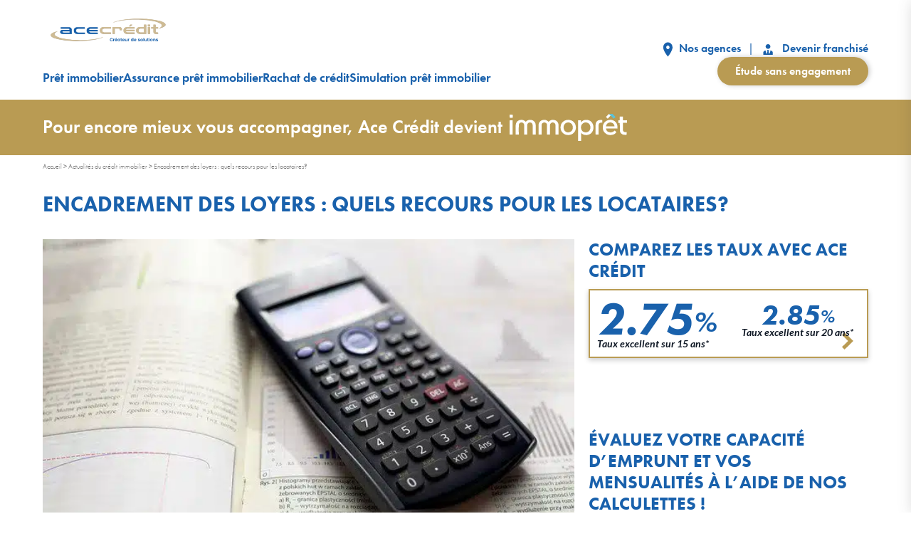

--- FILE ---
content_type: text/html; charset=UTF-8
request_url: https://www.acecredit.fr/fr/actualites/encadrement-des-loyers-quels-recours-pour-les-locataires_-n.html
body_size: 16314
content:
<!DOCTYPE html>

<html lang="fr-FR" class="no-js">

<head>
	<meta charset="UTF-8">
	<title>Encadrement des loyers : quels recours pour les locataires?</title>
<link data-rocket-prefetch href="https://fonts.googleapis.com" rel="dns-prefetch">
<link data-rocket-prefetch href="https://www.googletagmanager.com" rel="dns-prefetch">
<link data-rocket-prefetch href="https://challenges.cloudflare.com" rel="dns-prefetch">
<link data-rocket-prefetch href="https://maps.googleapis.com" rel="dns-prefetch">
<link data-rocket-preload as="style" href="https://fonts.googleapis.com/css2?family=Lato%3Aital%2Cwght%400%2C400%3B0%2C500%3B0%2C700%3B0%2C900%3B1%2C400%3B1%2C700%3B1%2C900&#038;ver=1592495082&#038;display=swap" rel="preload">
<link href="https://fonts.googleapis.com/css2?family=Lato%3Aital%2Cwght%400%2C400%3B0%2C500%3B0%2C700%3B0%2C900%3B1%2C400%3B1%2C700%3B1%2C900&#038;ver=1592495082&#038;display=swap" media="print" onload="this.media=&#039;all&#039;" rel="stylesheet">
<noscript data-wpr-hosted-gf-parameters=""><link rel="stylesheet" href="https://fonts.googleapis.com/css2?family=Lato%3Aital%2Cwght%400%2C400%3B0%2C500%3B0%2C700%3B0%2C900%3B1%2C400%3B1%2C700%3B1%2C900&#038;ver=1592495082&#038;display=swap"></noscript><link rel="preload" data-rocket-preload as="image" imagesrcset="https://www.acecredit.fr/wp-content/uploads/calculator-983900-6401.jpg.webp 640w, https://www.acecredit.fr/wp-content/uploads/calculator-983900-6401-500x333.jpg.webp 500w" imagesizes="(max-width: 640px) 100vw, 640px" fetchpriority="high">
	<meta name="viewport" content="width=device-width, initial-scale=1, user-scalable=1">
	<meta name='robots' content='index, follow, max-image-preview:large, max-snippet:-1, max-video-preview:-1' />

	<!-- This site is optimized with the Yoast SEO plugin v26.8 - https://yoast.com/product/yoast-seo-wordpress/ -->
	<meta name="description" content="Que faire si votre propriétaire ne respecte pas l&#039;encadrement des loyers? Explications." />
	<link rel="canonical" href="https://www.acecredit.fr/fr/actualites/encadrement-des-loyers-quels-recours-pour-les-locataires_-n.html" />
	<meta property="og:locale" content="fr_FR" />
	<meta property="og:type" content="article" />
	<meta property="og:title" content="Encadrement des loyers : quels recours pour les locataires?" />
	<meta property="og:description" content="Que faire si votre propriétaire ne respecte pas l&#039;encadrement des loyers? Explications." />
	<meta property="og:url" content="https://www.acecredit.fr/fr/actualites/encadrement-des-loyers-quels-recours-pour-les-locataires_-n.html" />
	<meta property="og:site_name" content="Ace Crédit" />
	<meta property="article:published_time" content="2016-09-13T13:23:34+00:00" />
	<meta property="article:modified_time" content="2020-07-28T13:31:34+00:00" />
	<meta property="og:image" content="https://www.acecredit.fr/wp-content/uploads/calculator-983900-6401.jpg" />
	<meta property="og:image:width" content="640" />
	<meta property="og:image:height" content="426" />
	<meta property="og:image:type" content="image/jpeg" />
	<meta name="author" content="Emma Martin" />
	<meta name="twitter:card" content="summary_large_image" />
	<meta name="twitter:label1" content="Écrit par" />
	<meta name="twitter:data1" content="Emma Martin" />
	<meta name="twitter:label2" content="Durée de lecture estimée" />
	<meta name="twitter:data2" content="2 minutes" />
	<script type="application/ld+json" class="yoast-schema-graph">{"@context":"https://schema.org","@graph":[{"@type":"NewsArticle","@id":"https://www.acecredit.fr/fr/actualites/encadrement-des-loyers-quels-recours-pour-les-locataires_-n.html#article","isPartOf":{"@id":"https://www.acecredit.fr/fr/actualites/encadrement-des-loyers-quels-recours-pour-les-locataires_-n.html"},"author":{"name":"Emma Martin","@id":"https://www.acecredit.fr/#/schema/person/b6b4a22057810ab8a95b053aca9ae632"},"headline":"Encadrement des loyers : quels recours pour les locataires?","datePublished":"2016-09-13T13:23:34+00:00","dateModified":"2020-07-28T13:31:34+00:00","mainEntityOfPage":{"@id":"https://www.acecredit.fr/fr/actualites/encadrement-des-loyers-quels-recours-pour-les-locataires_-n.html"},"wordCount":366,"publisher":{"@id":"https://www.acecredit.fr/#organization"},"image":{"@id":"https://www.acecredit.fr/fr/actualites/encadrement-des-loyers-quels-recours-pour-les-locataires_-n.html#primaryimage"},"thumbnailUrl":"https://www.acecredit.fr/wp-content/uploads/calculator-983900-6401.jpg","articleSection":["Actualités"],"inLanguage":"fr-FR"},{"@type":"ImageObject","inLanguage":"fr-FR","@id":"https://www.acecredit.fr/fr/actualites/encadrement-des-loyers-quels-recours-pour-les-locataires_-n.html#primaryimage","url":"https://www.acecredit.fr/wp-content/uploads/calculator-983900-6401.jpg","contentUrl":"https://www.acecredit.fr/wp-content/uploads/calculator-983900-6401.jpg","width":640,"height":426},{"@type":"BreadcrumbList","@id":"https://www.acecredit.fr/fr/actualites/encadrement-des-loyers-quels-recours-pour-les-locataires_-n.html#breadcrumb","itemListElement":[{"@type":"ListItem","position":1,"name":"Accueil","item":"https://www.acecredit.fr/"},{"@type":"ListItem","position":2,"name":"Actualités du crédit immobilier","item":"https://www.acecredit.fr/fr/actualites.html"},{"@type":"ListItem","position":3,"name":"Encadrement des loyers : quels recours pour les locataires?"}]},{"@type":"WebSite","@id":"https://www.acecredit.fr/#website","url":"https://www.acecredit.fr/","name":"Ace Crédit","description":"Prêts immobilier","publisher":{"@id":"https://www.acecredit.fr/#organization"},"potentialAction":[{"@type":"SearchAction","target":{"@type":"EntryPoint","urlTemplate":"https://www.acecredit.fr/?s={search_term_string}"},"query-input":{"@type":"PropertyValueSpecification","valueRequired":true,"valueName":"search_term_string"}}],"inLanguage":"fr-FR"},{"@type":"Organization","@id":"https://www.acecredit.fr/#organization","name":"Ace Crédit","url":"https://www.acecredit.fr/","logo":{"@type":"ImageObject","inLanguage":"fr-FR","@id":"https://www.acecredit.fr/#/schema/logo/image/","url":"https://www.acecredit.fr/wp-content/uploads/logo-acecredit.svg","contentUrl":"https://www.acecredit.fr/wp-content/uploads/logo-acecredit.svg","caption":"Ace Crédit"},"image":{"@id":"https://www.acecredit.fr/#/schema/logo/image/"}},{"@type":"Person","@id":"https://www.acecredit.fr/#/schema/person/b6b4a22057810ab8a95b053aca9ae632","name":"Emma Martin","image":{"@type":"ImageObject","inLanguage":"fr-FR","@id":"https://www.acecredit.fr/#/schema/person/image/","url":"https://secure.gravatar.com/avatar/6cecc8ac7c988772ed521a1e263762dc525e822667da916b0134415dd2662eb9?s=96&d=mm&r=g","contentUrl":"https://secure.gravatar.com/avatar/6cecc8ac7c988772ed521a1e263762dc525e822667da916b0134415dd2662eb9?s=96&d=mm&r=g","caption":"Emma Martin"},"description":"Rédactrice Web depuis plus de 15 ans, Emma a rejoint Ace Crédit en 2011. Elle s'est spécialisée en immobilier, prêt immobilier, assurance emprunteur et rachat de crédits.","sameAs":["https://www.acecredit.fr/","Rédactrice Ace Crédit"],"url":"https://www.acecredit.fr/author/emma"}]}</script>
	<!-- / Yoast SEO plugin. -->


<link rel='dns-prefetch' href='//use.typekit.net' />
<link rel='dns-prefetch' href='//fonts.googleapis.com' />
<link href='https://fonts.gstatic.com' crossorigin rel='preconnect' />
<style id='wp-img-auto-sizes-contain-inline-css'>
img:is([sizes=auto i],[sizes^="auto," i]){contain-intrinsic-size:3000px 1500px}
/*# sourceURL=wp-img-auto-sizes-contain-inline-css */
</style>
<style id='wp-emoji-styles-inline-css'>

	img.wp-smiley, img.emoji {
		display: inline !important;
		border: none !important;
		box-shadow: none !important;
		height: 1em !important;
		width: 1em !important;
		margin: 0 0.07em !important;
		vertical-align: -0.1em !important;
		background: none !important;
		padding: 0 !important;
	}
/*# sourceURL=wp-emoji-styles-inline-css */
</style>
<style id='wp-block-library-inline-css'>
:root{--wp-block-synced-color:#7a00df;--wp-block-synced-color--rgb:122,0,223;--wp-bound-block-color:var(--wp-block-synced-color);--wp-editor-canvas-background:#ddd;--wp-admin-theme-color:#007cba;--wp-admin-theme-color--rgb:0,124,186;--wp-admin-theme-color-darker-10:#006ba1;--wp-admin-theme-color-darker-10--rgb:0,107,160.5;--wp-admin-theme-color-darker-20:#005a87;--wp-admin-theme-color-darker-20--rgb:0,90,135;--wp-admin-border-width-focus:2px}@media (min-resolution:192dpi){:root{--wp-admin-border-width-focus:1.5px}}.wp-element-button{cursor:pointer}:root .has-very-light-gray-background-color{background-color:#eee}:root .has-very-dark-gray-background-color{background-color:#313131}:root .has-very-light-gray-color{color:#eee}:root .has-very-dark-gray-color{color:#313131}:root .has-vivid-green-cyan-to-vivid-cyan-blue-gradient-background{background:linear-gradient(135deg,#00d084,#0693e3)}:root .has-purple-crush-gradient-background{background:linear-gradient(135deg,#34e2e4,#4721fb 50%,#ab1dfe)}:root .has-hazy-dawn-gradient-background{background:linear-gradient(135deg,#faaca8,#dad0ec)}:root .has-subdued-olive-gradient-background{background:linear-gradient(135deg,#fafae1,#67a671)}:root .has-atomic-cream-gradient-background{background:linear-gradient(135deg,#fdd79a,#004a59)}:root .has-nightshade-gradient-background{background:linear-gradient(135deg,#330968,#31cdcf)}:root .has-midnight-gradient-background{background:linear-gradient(135deg,#020381,#2874fc)}:root{--wp--preset--font-size--normal:16px;--wp--preset--font-size--huge:42px}.has-regular-font-size{font-size:1em}.has-larger-font-size{font-size:2.625em}.has-normal-font-size{font-size:var(--wp--preset--font-size--normal)}.has-huge-font-size{font-size:var(--wp--preset--font-size--huge)}.has-text-align-center{text-align:center}.has-text-align-left{text-align:left}.has-text-align-right{text-align:right}.has-fit-text{white-space:nowrap!important}#end-resizable-editor-section{display:none}.aligncenter{clear:both}.items-justified-left{justify-content:flex-start}.items-justified-center{justify-content:center}.items-justified-right{justify-content:flex-end}.items-justified-space-between{justify-content:space-between}.screen-reader-text{border:0;clip-path:inset(50%);height:1px;margin:-1px;overflow:hidden;padding:0;position:absolute;width:1px;word-wrap:normal!important}.screen-reader-text:focus{background-color:#ddd;clip-path:none;color:#444;display:block;font-size:1em;height:auto;left:5px;line-height:normal;padding:15px 23px 14px;text-decoration:none;top:5px;width:auto;z-index:100000}html :where(.has-border-color){border-style:solid}html :where([style*=border-top-color]){border-top-style:solid}html :where([style*=border-right-color]){border-right-style:solid}html :where([style*=border-bottom-color]){border-bottom-style:solid}html :where([style*=border-left-color]){border-left-style:solid}html :where([style*=border-width]){border-style:solid}html :where([style*=border-top-width]){border-top-style:solid}html :where([style*=border-right-width]){border-right-style:solid}html :where([style*=border-bottom-width]){border-bottom-style:solid}html :where([style*=border-left-width]){border-left-style:solid}html :where(img[class*=wp-image-]){height:auto;max-width:100%}:where(figure){margin:0 0 1em}html :where(.is-position-sticky){--wp-admin--admin-bar--position-offset:var(--wp-admin--admin-bar--height,0px)}@media screen and (max-width:600px){html :where(.is-position-sticky){--wp-admin--admin-bar--position-offset:0px}}

/*# sourceURL=wp-block-library-inline-css */
</style><style id='global-styles-inline-css'>
:root{--wp--preset--aspect-ratio--square: 1;--wp--preset--aspect-ratio--4-3: 4/3;--wp--preset--aspect-ratio--3-4: 3/4;--wp--preset--aspect-ratio--3-2: 3/2;--wp--preset--aspect-ratio--2-3: 2/3;--wp--preset--aspect-ratio--16-9: 16/9;--wp--preset--aspect-ratio--9-16: 9/16;--wp--preset--color--black: #000000;--wp--preset--color--cyan-bluish-gray: #abb8c3;--wp--preset--color--white: #ffffff;--wp--preset--color--pale-pink: #f78da7;--wp--preset--color--vivid-red: #cf2e2e;--wp--preset--color--luminous-vivid-orange: #ff6900;--wp--preset--color--luminous-vivid-amber: #fcb900;--wp--preset--color--light-green-cyan: #7bdcb5;--wp--preset--color--vivid-green-cyan: #00d084;--wp--preset--color--pale-cyan-blue: #8ed1fc;--wp--preset--color--vivid-cyan-blue: #0693e3;--wp--preset--color--vivid-purple: #9b51e0;--wp--preset--gradient--vivid-cyan-blue-to-vivid-purple: linear-gradient(135deg,rgb(6,147,227) 0%,rgb(155,81,224) 100%);--wp--preset--gradient--light-green-cyan-to-vivid-green-cyan: linear-gradient(135deg,rgb(122,220,180) 0%,rgb(0,208,130) 100%);--wp--preset--gradient--luminous-vivid-amber-to-luminous-vivid-orange: linear-gradient(135deg,rgb(252,185,0) 0%,rgb(255,105,0) 100%);--wp--preset--gradient--luminous-vivid-orange-to-vivid-red: linear-gradient(135deg,rgb(255,105,0) 0%,rgb(207,46,46) 100%);--wp--preset--gradient--very-light-gray-to-cyan-bluish-gray: linear-gradient(135deg,rgb(238,238,238) 0%,rgb(169,184,195) 100%);--wp--preset--gradient--cool-to-warm-spectrum: linear-gradient(135deg,rgb(74,234,220) 0%,rgb(151,120,209) 20%,rgb(207,42,186) 40%,rgb(238,44,130) 60%,rgb(251,105,98) 80%,rgb(254,248,76) 100%);--wp--preset--gradient--blush-light-purple: linear-gradient(135deg,rgb(255,206,236) 0%,rgb(152,150,240) 100%);--wp--preset--gradient--blush-bordeaux: linear-gradient(135deg,rgb(254,205,165) 0%,rgb(254,45,45) 50%,rgb(107,0,62) 100%);--wp--preset--gradient--luminous-dusk: linear-gradient(135deg,rgb(255,203,112) 0%,rgb(199,81,192) 50%,rgb(65,88,208) 100%);--wp--preset--gradient--pale-ocean: linear-gradient(135deg,rgb(255,245,203) 0%,rgb(182,227,212) 50%,rgb(51,167,181) 100%);--wp--preset--gradient--electric-grass: linear-gradient(135deg,rgb(202,248,128) 0%,rgb(113,206,126) 100%);--wp--preset--gradient--midnight: linear-gradient(135deg,rgb(2,3,129) 0%,rgb(40,116,252) 100%);--wp--preset--font-size--small: 13px;--wp--preset--font-size--medium: 20px;--wp--preset--font-size--large: 36px;--wp--preset--font-size--x-large: 42px;--wp--preset--spacing--20: 0.44rem;--wp--preset--spacing--30: 0.67rem;--wp--preset--spacing--40: 1rem;--wp--preset--spacing--50: 1.5rem;--wp--preset--spacing--60: 2.25rem;--wp--preset--spacing--70: 3.38rem;--wp--preset--spacing--80: 5.06rem;--wp--preset--shadow--natural: 6px 6px 9px rgba(0, 0, 0, 0.2);--wp--preset--shadow--deep: 12px 12px 50px rgba(0, 0, 0, 0.4);--wp--preset--shadow--sharp: 6px 6px 0px rgba(0, 0, 0, 0.2);--wp--preset--shadow--outlined: 6px 6px 0px -3px rgb(255, 255, 255), 6px 6px rgb(0, 0, 0);--wp--preset--shadow--crisp: 6px 6px 0px rgb(0, 0, 0);}:where(.is-layout-flex){gap: 0.5em;}:where(.is-layout-grid){gap: 0.5em;}body .is-layout-flex{display: flex;}.is-layout-flex{flex-wrap: wrap;align-items: center;}.is-layout-flex > :is(*, div){margin: 0;}body .is-layout-grid{display: grid;}.is-layout-grid > :is(*, div){margin: 0;}:where(.wp-block-columns.is-layout-flex){gap: 2em;}:where(.wp-block-columns.is-layout-grid){gap: 2em;}:where(.wp-block-post-template.is-layout-flex){gap: 1.25em;}:where(.wp-block-post-template.is-layout-grid){gap: 1.25em;}.has-black-color{color: var(--wp--preset--color--black) !important;}.has-cyan-bluish-gray-color{color: var(--wp--preset--color--cyan-bluish-gray) !important;}.has-white-color{color: var(--wp--preset--color--white) !important;}.has-pale-pink-color{color: var(--wp--preset--color--pale-pink) !important;}.has-vivid-red-color{color: var(--wp--preset--color--vivid-red) !important;}.has-luminous-vivid-orange-color{color: var(--wp--preset--color--luminous-vivid-orange) !important;}.has-luminous-vivid-amber-color{color: var(--wp--preset--color--luminous-vivid-amber) !important;}.has-light-green-cyan-color{color: var(--wp--preset--color--light-green-cyan) !important;}.has-vivid-green-cyan-color{color: var(--wp--preset--color--vivid-green-cyan) !important;}.has-pale-cyan-blue-color{color: var(--wp--preset--color--pale-cyan-blue) !important;}.has-vivid-cyan-blue-color{color: var(--wp--preset--color--vivid-cyan-blue) !important;}.has-vivid-purple-color{color: var(--wp--preset--color--vivid-purple) !important;}.has-black-background-color{background-color: var(--wp--preset--color--black) !important;}.has-cyan-bluish-gray-background-color{background-color: var(--wp--preset--color--cyan-bluish-gray) !important;}.has-white-background-color{background-color: var(--wp--preset--color--white) !important;}.has-pale-pink-background-color{background-color: var(--wp--preset--color--pale-pink) !important;}.has-vivid-red-background-color{background-color: var(--wp--preset--color--vivid-red) !important;}.has-luminous-vivid-orange-background-color{background-color: var(--wp--preset--color--luminous-vivid-orange) !important;}.has-luminous-vivid-amber-background-color{background-color: var(--wp--preset--color--luminous-vivid-amber) !important;}.has-light-green-cyan-background-color{background-color: var(--wp--preset--color--light-green-cyan) !important;}.has-vivid-green-cyan-background-color{background-color: var(--wp--preset--color--vivid-green-cyan) !important;}.has-pale-cyan-blue-background-color{background-color: var(--wp--preset--color--pale-cyan-blue) !important;}.has-vivid-cyan-blue-background-color{background-color: var(--wp--preset--color--vivid-cyan-blue) !important;}.has-vivid-purple-background-color{background-color: var(--wp--preset--color--vivid-purple) !important;}.has-black-border-color{border-color: var(--wp--preset--color--black) !important;}.has-cyan-bluish-gray-border-color{border-color: var(--wp--preset--color--cyan-bluish-gray) !important;}.has-white-border-color{border-color: var(--wp--preset--color--white) !important;}.has-pale-pink-border-color{border-color: var(--wp--preset--color--pale-pink) !important;}.has-vivid-red-border-color{border-color: var(--wp--preset--color--vivid-red) !important;}.has-luminous-vivid-orange-border-color{border-color: var(--wp--preset--color--luminous-vivid-orange) !important;}.has-luminous-vivid-amber-border-color{border-color: var(--wp--preset--color--luminous-vivid-amber) !important;}.has-light-green-cyan-border-color{border-color: var(--wp--preset--color--light-green-cyan) !important;}.has-vivid-green-cyan-border-color{border-color: var(--wp--preset--color--vivid-green-cyan) !important;}.has-pale-cyan-blue-border-color{border-color: var(--wp--preset--color--pale-cyan-blue) !important;}.has-vivid-cyan-blue-border-color{border-color: var(--wp--preset--color--vivid-cyan-blue) !important;}.has-vivid-purple-border-color{border-color: var(--wp--preset--color--vivid-purple) !important;}.has-vivid-cyan-blue-to-vivid-purple-gradient-background{background: var(--wp--preset--gradient--vivid-cyan-blue-to-vivid-purple) !important;}.has-light-green-cyan-to-vivid-green-cyan-gradient-background{background: var(--wp--preset--gradient--light-green-cyan-to-vivid-green-cyan) !important;}.has-luminous-vivid-amber-to-luminous-vivid-orange-gradient-background{background: var(--wp--preset--gradient--luminous-vivid-amber-to-luminous-vivid-orange) !important;}.has-luminous-vivid-orange-to-vivid-red-gradient-background{background: var(--wp--preset--gradient--luminous-vivid-orange-to-vivid-red) !important;}.has-very-light-gray-to-cyan-bluish-gray-gradient-background{background: var(--wp--preset--gradient--very-light-gray-to-cyan-bluish-gray) !important;}.has-cool-to-warm-spectrum-gradient-background{background: var(--wp--preset--gradient--cool-to-warm-spectrum) !important;}.has-blush-light-purple-gradient-background{background: var(--wp--preset--gradient--blush-light-purple) !important;}.has-blush-bordeaux-gradient-background{background: var(--wp--preset--gradient--blush-bordeaux) !important;}.has-luminous-dusk-gradient-background{background: var(--wp--preset--gradient--luminous-dusk) !important;}.has-pale-ocean-gradient-background{background: var(--wp--preset--gradient--pale-ocean) !important;}.has-electric-grass-gradient-background{background: var(--wp--preset--gradient--electric-grass) !important;}.has-midnight-gradient-background{background: var(--wp--preset--gradient--midnight) !important;}.has-small-font-size{font-size: var(--wp--preset--font-size--small) !important;}.has-medium-font-size{font-size: var(--wp--preset--font-size--medium) !important;}.has-large-font-size{font-size: var(--wp--preset--font-size--large) !important;}.has-x-large-font-size{font-size: var(--wp--preset--font-size--x-large) !important;}
/*# sourceURL=global-styles-inline-css */
</style>

<style id='classic-theme-styles-inline-css'>
/*! This file is auto-generated */
.wp-block-button__link{color:#fff;background-color:#32373c;border-radius:9999px;box-shadow:none;text-decoration:none;padding:calc(.667em + 2px) calc(1.333em + 2px);font-size:1.125em}.wp-block-file__button{background:#32373c;color:#fff;text-decoration:none}
/*# sourceURL=/wp-includes/css/classic-themes.min.css */
</style>
<link rel='stylesheet' id='wp-components-css' href='https://www.acecredit.fr/wp-includes/css/dist/components/style.min.css?ver=4ba3fc18ada16a61d135632ab058be19' media='all' />
<link rel='stylesheet' id='wp-preferences-css' href='https://www.acecredit.fr/wp-includes/css/dist/preferences/style.min.css?ver=4ba3fc18ada16a61d135632ab058be19' media='all' />
<link rel='stylesheet' id='wp-block-editor-css' href='https://www.acecredit.fr/wp-includes/css/dist/block-editor/style.min.css?ver=4ba3fc18ada16a61d135632ab058be19' media='all' />
<link data-minify="1" rel='stylesheet' id='popup-maker-block-library-style-css' href='https://www.acecredit.fr/wp-content/cache/min/1/wp-content/plugins/popup-maker/dist/packages/block-library-style.css?ver=1769699814' media='all' />
<link data-minify="1" rel='stylesheet' id='immo-popin-css' href='https://www.acecredit.fr/wp-content/cache/min/1/wp-content/plugins/immopret-promo-popin/assets/css/popin.css?ver=1769699814' media='all' />
<link data-minify="1" rel='stylesheet' id='bridge-main-css' href='https://www.acecredit.fr/wp-content/cache/min/1/wp-content/themes/bridge/assets/front/css/main.css?ver=1769699814' media='all' />
<link data-minify="1" rel='stylesheet' id='futura-font-css' href='https://www.acecredit.fr/wp-content/cache/min/1/dwd5acm.css?ver=1769699814' media='all' />

<link rel="https://api.w.org/" href="https://www.acecredit.fr/wp-json/" /><link rel="alternate" title="JSON" type="application/json" href="https://www.acecredit.fr/wp-json/wp/v2/posts/1252" /><link rel='shortlink' href='https://www.acecredit.fr/?p=1252' />
<link rel="icon" href="https://www.acecredit.fr/wp-content/uploads/favicon-ace-credit-200x200.jpg" sizes="32x32" />
<link rel="icon" href="https://www.acecredit.fr/wp-content/uploads/favicon-ace-credit-200x200.jpg" sizes="192x192" />
<link rel="apple-touch-icon" href="https://www.acecredit.fr/wp-content/uploads/favicon-ace-credit-200x200.jpg" />
<meta name="msapplication-TileImage" content="https://www.acecredit.fr/wp-content/uploads/favicon-ace-credit-500x500.jpg" />
	<!-- Google Tag Manager -->
	<script>
		(function(w, d, s, l, i) {
			w[l] = w[l] || [];
			w[l].push({
				'gtm.start': new Date().getTime(),
				event: 'gtm.js'
			});
			var f = d.getElementsByTagName(s)[0],
				j = d.createElement(s),
				dl = l != 'dataLayer' ? '&l=' + l : '';
			j.async = true;
			j.src =
				'https://www.googletagmanager.com/gtm.js?id=' + i + dl;
			f.parentNode.insertBefore(j, f);
		})(window, document, 'script', 'dataLayer', 'GTM-PPHZJVZ');
	</script>
	<!-- End Google Tag Manager -->
	<script data-minify="1" src="https://www.acecredit.fr/wp-content/cache/min/1/firebasejs/7.19.0/firebase-app.js?ver=1769699814"></script>
	<script data-minify="1" src="https://www.acecredit.fr/wp-content/cache/min/1/firebasejs/7.19.0/firebase-messaging.js?ver=1769699814"></script>
	<script>
		// Your web app's Firebase configuration
		var firebaseConfig = {
			apiKey: "AIzaSyCwhLk-OkqhTaIat2BsoW0rvOfN5i0r7m8",
			authDomain: "ace-firebase-7df5b.firebaseapp.com",
			projectId: "ace-firebase-7df5b",
			storageBucket: "ace-firebase-7df5b.appspot.com",
			messagingSenderId: "809837170600",
			appId: "1:809837170600:web:59e16eaad1c02ba543179d"
		};
		// Initialize Firebase
		firebase.initializeApp(firebaseConfig);
		const messaging = firebase.messaging();
		messaging.usePublicVapidKey("BP1cIYIc0unnVJ-felf_-uUT1ni_S0sILHlDDkNXIvdnxVg0CKvz6Zk4fPBc3JrBLJ0S8ilgO0e7pZqJqdB2QhI");

		function requestNotificationPermission(attempt) {
			rep_request = 0;
			messaging.requestPermission()
				.then(function() {
					return messaging.getToken();
				})
				.then(function(token) {
					$.ajax({
						type: "POST",
						url: ajaxurl,
						data: {
							"token": token,
							action: "get_token"
						},
						success: function(response) {
							response;
						}
					});
					console.log(attempt + " Permission granted.");
					rep_request = 1;
				})
				.catch(function(err) {
					console.log(attempt + " Impossible d'obtenir la permission de notifier.", err);
				})
				.finally(function() {
					if (Notification.permission !== 'denied' && rep_request !== 1 && attempt < 11) {
						setTimeout(function() {
							requestNotificationPermission(attempt + 1);
						}, 500); // Attendre 0.5 seconde avant de réessayer
					}
				});
		}

		if ('serviceWorker' in navigator) {
			navigator.serviceWorker.register('/firebase-messaging-sw.js')
				.then(function(registration) {
					console.log('Service Worker enregistré avec succès :', registration);

					if (Notification.permission === 'default') {
						requestNotificationPermission(1);
					}

					messaging.onMessage((payload) => {
						console.log('Notification reçue. ', payload);
					});

				})
				.catch(function(error) {
					console.log('Échec de l\'enregistrement du Service Worker :', error);
				});
		}
	</script>
		<script src="https://challenges.cloudflare.com/turnstile/v0/api.js" async defer></script>
<meta name="generator" content="WP Rocket 3.20.3" data-wpr-features="wpr_minify_js wpr_preconnect_external_domains wpr_oci wpr_image_dimensions wpr_minify_css wpr_preload_links wpr_desktop" /></head>

<body class="wp-singular post-template-default single single-post postid-1252 single-format-standard wp-custom-logo wp-theme-bridge">
	<!-- Google Tag Manager (noscript) -->
	<noscript><iframe src="https://www.googletagmanager.com/ns.html?id=GTM-PPHZJVZ" height="0" width="0" style="display:none;visibility:hidden"></iframe></noscript>
	<!-- End Google Tag Manager (noscript) -->
		<div  id="wrapper">
		<div  id="responsive-menu">
			<a href="#close" id="bt-close" class="ico-ripple"><i class="ico cross"></i></a>
			<nav class="liste-menu tablet hide-on-desktop tablet-grid-100">
				<div class="menu-header-container"><ul id="menu-header" class="menu"><li id="menu-item-8082" class="menu-item menu-item-type-post_type menu-item-object-page menu-item-8082"><a href="https://www.acecredit.fr/fr/vos-questions.html">Prêt immobilier</a></li>
<li id="menu-item-3110" class="menu-item menu-item-type-post_type menu-item-object-page menu-item-3110"><a href="https://www.acecredit.fr/fr/assurance-credit-immobilier.html">Assurance prêt immobilier</a></li>
<li id="menu-item-8076" class="menu-item menu-item-type-custom menu-item-object-custom menu-item-8076"><a href="/fr/comment-fonctionne-le-rachat-de-credit.html">Rachat de crédit</a></li>
<li id="menu-item-8083" class="menu-item menu-item-type-post_type menu-item-object-page menu-item-8083"><a href="https://www.acecredit.fr/fr/calcul-pret-immobilier.html">Simulation prêt immobilier</a></li>
</ul></div>				<ul class="tablet hide-on-desktop">
					<li><a href="/fr/trouver-une-agence.html"><svg class="pictos-links" width="14" height="21" viewBox="0 0 14 21" fill="none" xmlns="http://www.w3.org/2000/svg">
								<path d="M7.39801 0.5C3.78605 0.5 0.864746 3.63 0.864746 7.5C0.864746 12.75 7.39801 20.5 7.39801 20.5C7.39801 20.5 13.9313 12.75 13.9313 7.5C13.9313 3.63 11.01 0.5 7.39801 0.5ZM7.39801 10C6.77917 10 6.18569 9.73661 5.74811 9.26777C5.31053 8.79893 5.0647 8.16304 5.0647 7.5C5.0647 6.83696 5.31053 6.20107 5.74811 5.73223C6.18569 5.26339 6.77917 5 7.39801 5C8.01684 5 8.61032 5.26339 9.0479 5.73223C9.48548 6.20107 9.73131 6.83696 9.73131 7.5C9.73131 8.16304 9.48548 8.79893 9.0479 9.26777C8.61032 9.73661 8.01684 10 7.39801 10Z" fill="#1961AC" />
							</svg>&nbsp;Nos agences</a></li>
					<li><a href="/fr/devenez-franchise.html"><svg class="pictos-links" width="21" height="21" viewBox="0 0 21 21" fill="none" xmlns="http://www.w3.org/2000/svg">
								<path d="M10.0973 3C11.939 3 13.4307 4.49167 13.4307 6.33333C13.4307 8.175 11.939 9.66667 10.0973 9.66667C8.25566 9.66667 6.764 8.175 6.764 6.33333C6.764 4.49167 8.25566 3 10.0973 3ZM13.4307 11.7833C13.4307 12.6667 13.1973 14.725 11.6057 17.025L10.9307 13L11.714 11.4333C11.1973 11.375 10.6557 11.3333 10.0973 11.3333C9.539 11.3333 8.99733 11.375 8.48066 11.4333L9.264 13L8.589 17.025C6.99733 14.725 6.764 12.6667 6.764 11.7833C4.77233 12.3667 3.43066 13.4167 3.43066 14.6667V18H16.764V14.6667C16.764 13.4167 15.4307 12.3667 13.4307 11.7833Z" fill="#1961AC" />
							</svg>&nbsp;Devenir franchisé</a></li>
					<li> <a href="/fr/demande-sans-engagement.html" class="link-gold arrow-gold"><span>Étude sans engagement</span></a></li>
				</ul>
			</nav>
		</div>
		<div  class="menu_under"></div>
		<header  id="header">
			<div  class="header-devider">
				<div>
					<div class="row1 grid-parent grid-100 content-logo">
						<div class="header-logo search-hide">
							<a href="https://www.acecredit.fr/" class="custom-logo-link" rel="home"><img width="1" height="1" src="https://www.acecredit.fr/wp-content/uploads/logo-acecredit.svg" class="custom-logo" alt="Ace Crédit" decoding="async" /></a>						</div>
						<div class="btn-menu search-hide">
							<a href="#menu" id="bt-menu">
								<svg width="17" height="16" viewBox="0 0 17 16" fill="none" xmlns="http://www.w3.org/2000/svg">
									<path fill-rule="evenodd" clip-rule="evenodd" d="M0.00266625 15.9999L0 13.4953L16.8862 13.4736L16.8889 15.9773L0.00266625 15.9999Z" fill="#1961AC" />
									<path fill-rule="evenodd" clip-rule="evenodd" d="M0.00266625 9.26313L0 6.75944L16.8862 6.73682L16.8889 9.24051L0.00266625 9.26313Z" fill="#1961AC" />
									<path fill-rule="evenodd" clip-rule="evenodd" d="M0.00266625 2.52632L0 0.0226267L16.8862 0L16.8889 2.50369L0.00266625 2.52632Z" fill="#1961AC" />
								</svg>
							</a>
						</div>
					</div>
					<nav class="menu-mobile">
						<div class="menu-header-container"><ul id="menu-header-1" class="menu"><li class="menu-item menu-item-type-post_type menu-item-object-page menu-item-8082"><a href="https://www.acecredit.fr/fr/vos-questions.html">Prêt immobilier</a></li>
<li class="menu-item menu-item-type-post_type menu-item-object-page menu-item-3110"><a href="https://www.acecredit.fr/fr/assurance-credit-immobilier.html">Assurance prêt immobilier</a></li>
<li class="menu-item menu-item-type-custom menu-item-object-custom menu-item-8076"><a href="/fr/comment-fonctionne-le-rachat-de-credit.html">Rachat de crédit</a></li>
<li class="menu-item menu-item-type-post_type menu-item-object-page menu-item-8083"><a href="https://www.acecredit.fr/fr/calcul-pret-immobilier.html">Simulation prêt immobilier</a></li>
</ul></div>					</nav>
				</div>
				<div class="menu-right">
					<div class="links-haut">
						<div class="item-lt">
							<a href="/fr/trouver-une-agence.html"><svg class="pictos-links" width="14" height="21" viewBox="0 0 14 21" fill="none" xmlns="http://www.w3.org/2000/svg">
									<path d="M7.39801 0.5C3.78605 0.5 0.864746 3.63 0.864746 7.5C0.864746 12.75 7.39801 20.5 7.39801 20.5C7.39801 20.5 13.9313 12.75 13.9313 7.5C13.9313 3.63 11.01 0.5 7.39801 0.5ZM7.39801 10C6.77917 10 6.18569 9.73661 5.74811 9.26777C5.31053 8.79893 5.0647 8.16304 5.0647 7.5C5.0647 6.83696 5.31053 6.20107 5.74811 5.73223C6.18569 5.26339 6.77917 5 7.39801 5C8.01684 5 8.61032 5.26339 9.0479 5.73223C9.48548 6.20107 9.73131 6.83696 9.73131 7.5C9.73131 8.16304 9.48548 8.79893 9.0479 9.26777C8.61032 9.73661 8.01684 10 7.39801 10Z" fill="#1961AC" />
								</svg>&nbsp;Nos agences</a>
						</div>
						<div class="item-rt"><a href="/fr/devenez-franchise.html"><svg class="pictos-links" width="21" height="21" viewBox="0 0 21 21" fill="none" xmlns="http://www.w3.org/2000/svg">
									<path d="M10.0973 3C11.939 3 13.4307 4.49167 13.4307 6.33333C13.4307 8.175 11.939 9.66667 10.0973 9.66667C8.25566 9.66667 6.764 8.175 6.764 6.33333C6.764 4.49167 8.25566 3 10.0973 3ZM13.4307 11.7833C13.4307 12.6667 13.1973 14.725 11.6057 17.025L10.9307 13L11.714 11.4333C11.1973 11.375 10.6557 11.3333 10.0973 11.3333C9.539 11.3333 8.99733 11.375 8.48066 11.4333L9.264 13L8.589 17.025C6.99733 14.725 6.764 12.6667 6.764 11.7833C4.77233 12.3667 3.43066 13.4167 3.43066 14.6667V18H16.764V14.6667C16.764 13.4167 15.4307 12.3667 13.4307 11.7833Z" fill="#1961AC" />
								</svg>&nbsp;Devenir franchisé</a>
						</div>
					</div>
					<div id="navbar-sticky" class="nav-logo">
						<div class="container-sticky">
							<a href="/fr/demande-sans-engagement.html" class="btn-new arrow"><span>Étude sans engagement</span></a>
						</div>
					</div>
				</div>
			</div>
		</header>
		<div  class="post-container">
		 <div  class="banner-info">
			<div  class="grid-container">
			<div  class="grid-100">
				<span class="bloc-banner"><span class="titre-banner">Pour encore mieux vous accompagner, Ace Crédit devient</span><img class="img-banner" src="/imgs/logo-immopret.svg" alt="Immoprêt" width="165" height="38" decoding="async" loading="lazy"></span>
			</div>
			</div>
	  	 </div>
		</div>
		<div  class="container-breadcrumbs"><div  class="grid-container"><div class="grid-100" id="breadcrumbs"><span><span><a href="https://www.acecredit.fr/">Accueil</a></span> &gt; <span><a href="https://www.acecredit.fr/fr/actualites.html">Actualités du crédit immobilier</a></span> &gt; <span class="breadcrumb_last" aria-current="page">Encadrement des loyers : quels recours pour les locataires?</span></span></div></div></div><div  id="single-actualites" class="post-container grid-container">
	<h1 class="grid-100">Encadrement des loyers : quels recours pour les locataires?</h1>
	<div  class="grid-65">
		<picture class="attachment-large size-large wp-post-image" decoding="async" fetchpriority="high">
<source type="image/webp" srcset="https://www.acecredit.fr/wp-content/uploads/calculator-983900-6401.jpg.webp 640w, https://www.acecredit.fr/wp-content/uploads/calculator-983900-6401-500x333.jpg.webp 500w" sizes="(max-width: 640px) 100vw, 640px"/>
<img width="640" height="426" src="https://www.acecredit.fr/wp-content/uploads/calculator-983900-6401.jpg" alt="" decoding="async" fetchpriority="high" srcset="https://www.acecredit.fr/wp-content/uploads/calculator-983900-6401.jpg 640w, https://www.acecredit.fr/wp-content/uploads/calculator-983900-6401-500x333.jpg 500w" sizes="(max-width: 640px) 100vw, 640px"/>
</picture>
		<div class="content">
       <div class="border-btm">
        <div class="post-author extend">
  			  <div class="txt-author">
  				  <p class="date-pub">Publié le 13 Sep 2016</p>
  			  </div>
        </div>
		  </div>
			<p><strong>Qu&rsquo;est-ce que l&rsquo;encadrement des loyers?</strong></p>
<p>Il s&rsquo;agit d&rsquo;une mesure de la loi Alur, entrée en vigueur au 1er août 2015 à Paris. L&rsquo;encadrement des loyers va être étendu prochainement à Lille et à plus de 400 communes d&rsquo;Ile-de-France.</p>
<p>L&rsquo;encadrement des loyers a pour objectif de réguler le marché locatif dans les secteurs où il est le plus sous tension.</p>
<p>Le montant du loyer ne peut ni excéder 20&nbsp;% d&rsquo;un loyer de référence (défini par l&rsquo;OLAP) ni lui être inférieur de 30&nbsp;%.</p>
<p>Le propriétaire peut par ailleurs appliquer un « complément de loyer » s&rsquo;il peut justifier que son logement bénéficie d&rsquo;une caractéristique exceptionnelle (vue, confort) par rapport aux autres biens du secteur de même catégorie.</p>
<p><strong>Quels recours en cas de loyer trop élevé?</strong></p>
<p>Il existe deux cas de figure :</p>
<ul>
<li>Vous signez votre bail après le 1er août 2015, date d&rsquo;entrée en vigueur de la règlementation. Si votre loyer ne respecte pas le loyer de référence, vous disposez d&rsquo;un délai de trois ans pour adresser à votre bailleur un courrier recommandé avec avis de réception pour contester le montant et faire modifier votre contrat de location.<br />
	&nbsp;</li>
<li>Vous avez signé votre bail avant le 1er août 2015. Vous devrez attendre le renouvellement de votre bail. A ce moment-là, si le montant demandé par le bailleur ne respecte pas le montant de référence, vous pourrez engager une « action en diminution de loyer ». Il s&rsquo;agit d&rsquo;envoyer, au moins 5 mois avant la fin de votre bail, un courrier recommandé avec avis de réception.
<p>	Ce courrier doit mentionner le montant du loyer ainsi que le loyer de référence majoré ayant servi à le déterminer.</p>
<p>	Bon à savoir : sous peine de nullité, votre courrier devra également reprendre dans son intégralité le I de l&rsquo;article 17 de la loi du 6 juillet 1989.</li>
</ul>
<p>Sans réponse de votre bailleur, ou en cas de refus de sa part, vous pourrez dans un second temps saisir la commission départementale de conciliation. Si aucun accord n&rsquo;est trouvé, vous pourrez alors vous tourner vers le tribunal d&rsquo;instance de votre région.</p>
<p>SC</p>
		</div>

		<div class="cta grid-parent">
			<a href="https://www.acecredit.fr/fr/credit-immobilier-en-ligne.html" class="bouton gold">&Eacute;tude de cr&eacute;dit sans engagement</a>
		</div>
		
	<nav class="navigation post-navigation" aria-label=" ">
		<h2 class="screen-reader-text"> </h2>
		<div class="nav-links"><div class="nav-previous"><a href="https://www.acecredit.fr/fr/actualites/caution-solidaire-quelles-obligations_-n.html" rel="prev">Caution solidaire : quelles obligations?</a></div><div class="nav-next"><a href="https://www.acecredit.fr/fr/actualites/les-hlm-a-l-heure-de-la-colocation_-n.html" rel="next">Les HLM à l&rsquo;heure de la colocation</a></div></div>
	</nav>	</div>
	<div  class="grid-35">
		<aside id="sidebar">
	<div class="container-box_taux">
	<h2>Comparez les taux avec Ace Crédit</h2>
	<div class="box_taux grid-100 grid-parent">
		<a href="https://www.acecredit.fr/fr/credit-immobilier-en-ligne.html">
			<div class="taux1 grid-50 tablet-grid-50 mobile-grid-65">
				<div class="taux">
					2.75<sup>%</sup>
				</div>
				<div  class="mentions">Taux excellent sur 15&nbsp;ans*</div>
			</div>
			<div class="taux2 grid-50 tablet-grid-50 mobile-grid-35">
				<div class="taux">
					2.85<sup>%</sup>
				</div>
				<div class="mentions">Taux excellent sur 20&nbsp;ans*</div>
			</div>
		</a>
	</div>
</div>
	<div class="container-box_calculettes responsive-move" data-container="inside-container-box_calculettes">
		<h2>Évaluez votre capacité d’emprunt et vos mensualités à l’aide de nos calculettes !</h2>
		<div class="acelinks">
			<div class="link link-emprunt">
				<a href="https://www.acecredit.fr/fr/calcul-capacite-emprunt.html">
					<i class="ico cta-emprunt"></i>
					<div>
						<div class="title">Calculez votre<br/>capacité d’emprunt</div>
						<div class="little">
							Déterminez combien vous pouvez emprunter et votre capacité d'achat.
						</div>
					</div>
				</a>
			</div>
			<div class="link link-mensualite">
				<a href="https://www.acecredit.fr/fr/calculette-mensualites.html">
					<i class="ico cta-mensualite"></i>
					<div>
						<div class="title">Calculez<br/>vos mensualités</div>
						<div class="little">
							En fonction du montant, de la durée et du taux d'intérêt du prêt immobilier.
						</div>
					</div>
				</a>
			</div>
		</div>
		<a href="https://www.acecredit.fr/fr/calcul-pret-immobilier.html" class="link-arrow">Simulation crédit immobilier</a>
	</div>
</aside>
	</div>
	<div  class="grid-100 last_actus">
	<h2>Actualités du crédit immobilier</h2>
			<div class="grid">
			<div class="post">
	<a href="https://www.acecredit.fr/fr/actualites/immobilier-taux-stables-mais.html">
		<div class="title">Immobilier : des taux globalement stables, mais&#8230;</div>
		<div class="excerpt">
			<p>En janvier 2026, le marché du crédit immobilier débute l’année sur une dynamique globalement stable, même si certaines durées enregistrent de légères hausses. Les taux moyens sur [&hellip;]</p>
		</div>
	</a>
</div>
<div class="post">
	<a href="https://www.acecredit.fr/fr/actualites/credit-immobilier-un-beau-cadeau-pour-les-fetes-de-fin-dannee.html">
		<div class="title">Crédit immobilier : un beau cadeau pour les fêtes de fin d’année !</div>
		<div class="excerpt">
			<p>L&rsquo;accalmie est confirmée sur les taux en décembre. Un contexte idéal pour les candidats qui souhaitent concrétiser un projet immobilier avant 2026 ! Des taux à l’équilibre Après [&hellip;]</p>
		</div>
	</a>
</div>
<div class="post">
	<a href="https://www.acecredit.fr/fr/actualites/taux-de-credit-immobilier-le-marche-resiste-en-octobre.html">
		<div class="title">Taux de crédit immobilier : le marché résiste en octobre !</div>
		<div class="excerpt">
			<p>Les porteurs de projet peuvent se réjouir ! À la mi-octobre 2025, les taux de crédit immobilier bougent légèrement, mais restent globalement favorables aux emprunteurs. Légères hausses des [&hellip;]</p>
		</div>
	</a>
</div>
		</div>
		<div class="last">
			<a href="https://www.acecredit.fr/fr/actualites.html" class="link-arrow">
				Toutes les actualités
			</a>
		</div>
			</div>
	<div  class="inside-container-box_calculettes grid-100"></div>
</div>
   <div  class="grid-container row">
    <div  class="bloc-full-width">
      <div class="content-txt-avis">
        <p class="title-h2 grid-100">Ils nous ont déjà fait confiance</p>
        <div class="feedback-stars extend">
          <p class="row-avis">
	        <span class="titre-avis-google"><a href="https://www.acecredit.fr/fr/avis-clients.html">Nos clients témoignent</a> :</span>
		        <strong class="avis"><span>4,9/5</span></strong></a>
		       <svg width="19" height="18" viewBox="0 0 19 18" fill="none" xmlns="http://www.w3.org/2000/svg">
				<path d="M8.54894 0.927051C8.8483 0.00574017 10.1517 0.00573993 10.4511 0.927051L11.8574 5.25532C11.9913 5.66734 12.3752 5.9463 12.8085 5.9463H17.3595C18.3282 5.9463 18.731 7.18592 17.9473 7.75532L14.2654 10.4303C13.9149 10.685 13.7683 11.1364 13.9021 11.5484L15.3085 15.8766C15.6078 16.798 14.5533 17.5641 13.7696 16.9947L10.0878 14.3197C9.7373 14.065 9.2627 14.065 8.91221 14.3197L5.23037 16.9947C4.44665 17.5641 3.39217 16.798 3.69153 15.8766L5.09787 11.5484C5.23174 11.1364 5.08508 10.685 4.7346 10.4303L1.05275 7.75532C0.269035 7.18592 0.67181 5.9463 1.64053 5.9463H6.19155C6.62477 5.9463 7.00873 5.66734 7.1426 5.25532L8.54894 0.927051Z" fill="#B99B53"/>
				</svg>
            	<span class="txt-stars">basé sur <span class="txt-number"><strong>13745</strong></span> <strong>avis&nbsp;<img class="img-google" loading="lazy" src="/wp-content/uploads/google-img.png" alt="google" width="19" height="19"></strong></span>
		   </p>
        </div>
      </div>
	</div>
 </div>
<!--fin avis gooogle-->
<div  class="grid-container">
  <div class="grid-100">
    <div class="content ace-immopret-banner">
      <img src="/imgs/ace-credit-devient-immopret.jpg" alt="Ace Crédit devient Immoprêt" width="800" height="340" decoding="async" loading="lazy">
    </div>
  </div>
</div>

<footer  id="footer">
  <div class="grid-container">
    <div class="grid-100">
            <div class="sidebar sidebar-1">
        <div id="text-2" class="widget-odd widget-last widget-first widget-1 widget widget_text">
          <div class="textwidget">
            <div class="subline">Besoin d'un conseil personnalisé ?</div>
            <p class="p1"><a class="btn-new arrow" href="/fr/contact.html"><span>Contactez-nous</span></a></p>
          </div>
        </div>
      </div>
      <div class="sidebar sidebar-2">
        <div id="nav_menu-7" class="widget-even widget-2 widget widget_nav_menu">
          <div class="widgettitle">Prêt immobilier</div>
          <div class="menu-guide-immobilier-container">
            <ul id="menu-guide-immobilier" class="menu">
              <li><a href="/fr/credit-immobilier-en-ligne.html">Demande prêt immobilier</a></li>
              <li><a href="/fr/role-courtier-financement-immobilier.html">Courtier prêt immobilier</a></li>
              <li><a href="/fr/barometres-taux.html">Taux de prêt immobilier</a></li>
              <li><a href="/fr/calcul-pret-immobilier.html">Calculette prêt immobilier</a></li>
              <li><a href="/fr/calcul-capacite-emprunt.html">Calcul capacité emprunt</a></li>
              <li><a href="/fr/documents-fournir-demande-pret-immobilier.html">Documents prêt immobilier</a></li>
              <li><a href="/fr/temps-delais-pour-obtenir-pret-immobilier.html">Délai prêt immobilier</a></li>
              <li><a href="/fr/montant-minimal-apport-pret-immobilier.html">Apport personnel</a></li>
              <li><a href="/fr/revenus-salaires-pris-en-compte-pret-immobilier.html">Revenus pris en compte crédit</a></li>
              <li><a href="/fr/jusqu-a-quel-age-peut-on-emprunter.html">Âge limite pour emprunter</a></li>
            </ul>
          </div>
        </div>
        <div id="nav_menu-8" class="widget-odd widget-3 widget widget_nav_menu">
          <div class="widgettitle">Assurance prêt immobilier</div>
          <div class="menu-assurance-pret-immobilier-container">
            <ul id="menu-assurance-pret-immobilier" class="menu">
              <li><a href="/fr/assurance-credit-immobilier.html">Demande assurance prêt immobilier</a></li>
              <li><a href="/fr/delegation-d-assurance.html">La délégation d'assurance</a></li>
            </ul>
          </div>
        </div>
        <div id="nav_menu-9" class="widget-even widget-4 widget widget_nav_menu">
          <div class="widgettitle">Rachat de crédit</div>
          <div class="menu-rachat-de-credit-container">
            <ul id="menu-rachat-de-credit" class="menu">
              <li><a href="/fr/demande-rachat-credits.html">Demande rachat de crédits</a></li>
              <li><a href="/fr/quels-sont-les-taux-du-rachat-de-credit.html">Taux rachat de crédit</a></li>
            </ul>
          </div>
        </div>
        <div id="nav_menu-5" class="widget-odd widget-5 widget widget_nav_menu">
          <div class="widgettitle">Informations</div>
          <div class="menu-informations-container">
            <ul id="menu-informations" class="menu">
              <li><a href="/fr/actualites.html">Actualités</a></li>
              <li><a href="/fr/qui-sommes-nous.html">Qui sommes-nous&nbsp;?</a></li>
            </ul>
          </div>
        </div>
      </div>
                <div class="sidebar sidebar-3" itemscope itemtype="https://schema.org/Corporation">
            <p class="txt-note"><strong><span class="d-bloc"><span itemprop="name">Ace Crédit</span> (<span itemprop="url">https://www.acecredit.fr/</span>) est noté</span>
                <span itemprop="aggregateRating" itemscope itemtype="https://schema.org/AggregateRating"><span class="d-bloc content-svg"><span
                      itemprop="ratingValue">4.7</span>/<span itemprop="bestRating">5</span><svg class="svg-star" xmlns="https://www.w3.org/2000/svg" width="18" height="18" fill="none">
                      <path fill="#B99B53" d="M8.049.927c.3-.921 1.603-.921 1.902 0l1.406 4.328a1 1 0 0 0 .952.691h4.55c.97 0 1.372 1.24.588 1.81l-3.682 2.674a1 1 0 0 0-.363 1.118l1.407 4.329c.299.921-.756 1.687-1.54 1.118L9.589 14.32a1 1 0 0 0-1.176 0L4.73 16.995c-.783.57-1.838-.197-1.538-1.118l1.406-4.329a1 1 0 0 0-.363-1.118L.553 7.755c-.784-.57-.381-1.809.588-1.809h4.55a1 1 0 0 0 .952-.69L8.049.926Z" />
                    </svg></span> selon <span
                    itemprop="reviewCount">2232</span> avis clients Trustpilot</span></strong>
            </p>
                    <div class="content-logo"><img src="/wp-content/uploads/logo-blanc-acecredit-1.svg" alt="logo Ace Crédit" decoding="async" loading="lazy" width="190" height="37"></div>
          <a class="privacy-policy-link" href="/fr/mentions-legales.html">Mentions Légales</a> - <a class="privacy-policy-link" href="/fr/politique-donnees-personnelles.html">Données personnelles</a> - <a class="privacy-policy-link" href="/fr/politique-utilisation-cookies.html">Utilisation de cookies</a> - <a href="javascript:openAxeptioCookies()">Gestion des cookies</a>          <p>&copyImmoprêt 2026</strong></p>
          <p class="titre-fraude">
            <svg width="17" height="17" viewBox="0 0 17 17" fill="none" xmlns="https://www.w3.org/2000/svg">
              <path d="M9.16667 9.33268H7.5V4.33268H9.16667M9.16667 12.666H7.5V10.9993H9.16667M8.33333 0.166016C7.23898 0.166016 6.15535 0.381564 5.1443 0.800353C4.13326 1.21914 3.2146 1.83297 2.44078 2.60679C0.877974 4.1696 0 6.28921 0 8.49935C0 10.7095 0.877974 12.8291 2.44078 14.3919C3.2146 15.1657 4.13326 15.7796 5.1443 16.1983C6.15535 16.6171 7.23898 16.8327 8.33333 16.8327C10.5435 16.8327 12.6631 15.9547 14.2259 14.3919C15.7887 12.8291 16.6667 10.7095 16.6667 8.49935C16.6667 7.405 16.4511 6.32137 16.0323 5.31032C15.6135 4.29927 14.9997 3.38061 14.2259 2.60679C13.4521 1.83297 12.5334 1.21914 11.5224 0.800353C10.5113 0.381564 9.42768 0.166016 8.33333 0.166016Z" fill="white" />
            </svg>
            Vigilance Fraude
          </p>
          <p class="txt-fraude">Attention, vous pouvez être sollicités par de faux courtiers Ace Crédit / Immoprêt, qui vous proposent de bénéficier de crédits, en vous demandant de transmettre des documents, des fonds, des coordonnées bancaires, etc. Soyez vigilants : Immoprêt ne demande jamais à ses clients de virer sur ses comptes des sommes prêtées par les banques, à l'exception des honoraires des agences. Les courtiers Ace Crédit / Immoprêt vous écrivent toujours d'une adresse mail xxxx@acecredit.fr ou xxxx@immopret.fr.</p>
          <p class="taux" style="font-size: 11px;">* Taux fixe national hors assurance, pouvant varier selon votre région et dossier. Exemple représentatif pour un
            montant emprunté de 200 000&nbsp€. Taux débiteur fixe de 2.75&nbsp% et TAEG fixe (hors frais)
            de 3.11&nbsp% (taux assurance emprunteur de 0,36%) sur 15 ans. 180 mensualités
            de 1&nbsp417,24&nbsp€ (dont 60,00&nbsp€ d'assurance). Coût total du crédit (hors
            frais) : 55&nbsp103,79&nbsp€. Montant total dû (hors frais) : 255&nbsp103,79&nbsp€.
          </p>
          </div>
        </div>
    </div>
    <div class="mentions">
      <div class="grid-container">
        <div class="grid-100">
          Un crédit vous engage et doit être remboursé. Vérifiez vos capacités de remboursement avant de vous engager
        </div>
      </div>
    </div>
</footer>
</div>
<script type="speculationrules">
{"prefetch":[{"source":"document","where":{"and":[{"href_matches":"/*"},{"not":{"href_matches":["/wp-*.php","/wp-admin/*","/wp-content/uploads/*","/wp-content/*","/wp-content/plugins/*","/wp-content/themes/bridge/*","/*\\?(.+)"]}},{"not":{"selector_matches":"a[rel~=\"nofollow\"]"}},{"not":{"selector_matches":".no-prefetch, .no-prefetch a"}}]},"eagerness":"conservative"}]}
</script>
    <div  id="immo-popin" aria-hidden="true" role="dialog" aria-modal="true" aria-label="Ace Crédit devient Immoprêt">
      <div  class="immo-modal">
        <div  class="immo-head">
          <h2 class="immo-title">Ace Crédit devient Immoprêt</h2>
          <button id="immo-pop-close" class="immo-close" aria-label="Fermer">&times;</button>
        </div>
        <div  class="immo-body">
          <img width="650" height="325" src="https://www.acecredit.fr/wp-content/plugins/immopret-promo-popin/assets/img/emailing-ace-credit-devient-immopret.gif" alt="Annonce : Ace Crédit devient Immoprêt">
        </div>
      </div>
    </div>
    <script src="https://www.acecredit.fr/wp-content/themes/bridge/assets/front/js/jquery.min.js?ver=3.5.1" id="jquery-js"></script>
<script data-minify="1" src="https://www.acecredit.fr/wp-content/cache/min/1/wp-content/themes/bridge/assets/front/js/datalayer.js?ver=1769699814" id="datalayer-js"></script>
<script id="immo-popin-js-extra">
var IMMO_POPIN = {"storage":"local","key":"immo_pop_seen_v1","openDelay":"300","ttlHours":"720"};
//# sourceURL=immo-popin-js-extra
</script>
<script data-minify="1" src="https://www.acecredit.fr/wp-content/cache/min/1/wp-content/plugins/immopret-promo-popin/assets/js/popin.js?ver=1769699814" id="immo-popin-js"></script>
<script id="rocket-browser-checker-js-after">
"use strict";var _createClass=function(){function defineProperties(target,props){for(var i=0;i<props.length;i++){var descriptor=props[i];descriptor.enumerable=descriptor.enumerable||!1,descriptor.configurable=!0,"value"in descriptor&&(descriptor.writable=!0),Object.defineProperty(target,descriptor.key,descriptor)}}return function(Constructor,protoProps,staticProps){return protoProps&&defineProperties(Constructor.prototype,protoProps),staticProps&&defineProperties(Constructor,staticProps),Constructor}}();function _classCallCheck(instance,Constructor){if(!(instance instanceof Constructor))throw new TypeError("Cannot call a class as a function")}var RocketBrowserCompatibilityChecker=function(){function RocketBrowserCompatibilityChecker(options){_classCallCheck(this,RocketBrowserCompatibilityChecker),this.passiveSupported=!1,this._checkPassiveOption(this),this.options=!!this.passiveSupported&&options}return _createClass(RocketBrowserCompatibilityChecker,[{key:"_checkPassiveOption",value:function(self){try{var options={get passive(){return!(self.passiveSupported=!0)}};window.addEventListener("test",null,options),window.removeEventListener("test",null,options)}catch(err){self.passiveSupported=!1}}},{key:"initRequestIdleCallback",value:function(){!1 in window&&(window.requestIdleCallback=function(cb){var start=Date.now();return setTimeout(function(){cb({didTimeout:!1,timeRemaining:function(){return Math.max(0,50-(Date.now()-start))}})},1)}),!1 in window&&(window.cancelIdleCallback=function(id){return clearTimeout(id)})}},{key:"isDataSaverModeOn",value:function(){return"connection"in navigator&&!0===navigator.connection.saveData}},{key:"supportsLinkPrefetch",value:function(){var elem=document.createElement("link");return elem.relList&&elem.relList.supports&&elem.relList.supports("prefetch")&&window.IntersectionObserver&&"isIntersecting"in IntersectionObserverEntry.prototype}},{key:"isSlowConnection",value:function(){return"connection"in navigator&&"effectiveType"in navigator.connection&&("2g"===navigator.connection.effectiveType||"slow-2g"===navigator.connection.effectiveType)}}]),RocketBrowserCompatibilityChecker}();
//# sourceURL=rocket-browser-checker-js-after
</script>
<script id="rocket-preload-links-js-extra">
var RocketPreloadLinksConfig = {"excludeUris":"/(?:.+/)?feed(?:/(?:.+/?)?)?$|/(?:.+/)?embed/|/(index.php/)?(.*)wp-json(/.*|$)|/refer/|/go/|/recommend/|/recommends/","usesTrailingSlash":"","imageExt":"jpg|jpeg|gif|png|tiff|bmp|webp|avif|pdf|doc|docx|xls|xlsx|php","fileExt":"jpg|jpeg|gif|png|tiff|bmp|webp|avif|pdf|doc|docx|xls|xlsx|php|html|htm","siteUrl":"https://www.acecredit.fr","onHoverDelay":"100","rateThrottle":"3"};
//# sourceURL=rocket-preload-links-js-extra
</script>
<script id="rocket-preload-links-js-after">
(function() {
"use strict";var r="function"==typeof Symbol&&"symbol"==typeof Symbol.iterator?function(e){return typeof e}:function(e){return e&&"function"==typeof Symbol&&e.constructor===Symbol&&e!==Symbol.prototype?"symbol":typeof e},e=function(){function i(e,t){for(var n=0;n<t.length;n++){var i=t[n];i.enumerable=i.enumerable||!1,i.configurable=!0,"value"in i&&(i.writable=!0),Object.defineProperty(e,i.key,i)}}return function(e,t,n){return t&&i(e.prototype,t),n&&i(e,n),e}}();function i(e,t){if(!(e instanceof t))throw new TypeError("Cannot call a class as a function")}var t=function(){function n(e,t){i(this,n),this.browser=e,this.config=t,this.options=this.browser.options,this.prefetched=new Set,this.eventTime=null,this.threshold=1111,this.numOnHover=0}return e(n,[{key:"init",value:function(){!this.browser.supportsLinkPrefetch()||this.browser.isDataSaverModeOn()||this.browser.isSlowConnection()||(this.regex={excludeUris:RegExp(this.config.excludeUris,"i"),images:RegExp(".("+this.config.imageExt+")$","i"),fileExt:RegExp(".("+this.config.fileExt+")$","i")},this._initListeners(this))}},{key:"_initListeners",value:function(e){-1<this.config.onHoverDelay&&document.addEventListener("mouseover",e.listener.bind(e),e.listenerOptions),document.addEventListener("mousedown",e.listener.bind(e),e.listenerOptions),document.addEventListener("touchstart",e.listener.bind(e),e.listenerOptions)}},{key:"listener",value:function(e){var t=e.target.closest("a"),n=this._prepareUrl(t);if(null!==n)switch(e.type){case"mousedown":case"touchstart":this._addPrefetchLink(n);break;case"mouseover":this._earlyPrefetch(t,n,"mouseout")}}},{key:"_earlyPrefetch",value:function(t,e,n){var i=this,r=setTimeout(function(){if(r=null,0===i.numOnHover)setTimeout(function(){return i.numOnHover=0},1e3);else if(i.numOnHover>i.config.rateThrottle)return;i.numOnHover++,i._addPrefetchLink(e)},this.config.onHoverDelay);t.addEventListener(n,function e(){t.removeEventListener(n,e,{passive:!0}),null!==r&&(clearTimeout(r),r=null)},{passive:!0})}},{key:"_addPrefetchLink",value:function(i){return this.prefetched.add(i.href),new Promise(function(e,t){var n=document.createElement("link");n.rel="prefetch",n.href=i.href,n.onload=e,n.onerror=t,document.head.appendChild(n)}).catch(function(){})}},{key:"_prepareUrl",value:function(e){if(null===e||"object"!==(void 0===e?"undefined":r(e))||!1 in e||-1===["http:","https:"].indexOf(e.protocol))return null;var t=e.href.substring(0,this.config.siteUrl.length),n=this._getPathname(e.href,t),i={original:e.href,protocol:e.protocol,origin:t,pathname:n,href:t+n};return this._isLinkOk(i)?i:null}},{key:"_getPathname",value:function(e,t){var n=t?e.substring(this.config.siteUrl.length):e;return n.startsWith("/")||(n="/"+n),this._shouldAddTrailingSlash(n)?n+"/":n}},{key:"_shouldAddTrailingSlash",value:function(e){return this.config.usesTrailingSlash&&!e.endsWith("/")&&!this.regex.fileExt.test(e)}},{key:"_isLinkOk",value:function(e){return null!==e&&"object"===(void 0===e?"undefined":r(e))&&(!this.prefetched.has(e.href)&&e.origin===this.config.siteUrl&&-1===e.href.indexOf("?")&&-1===e.href.indexOf("#")&&!this.regex.excludeUris.test(e.href)&&!this.regex.images.test(e.href))}}],[{key:"run",value:function(){"undefined"!=typeof RocketPreloadLinksConfig&&new n(new RocketBrowserCompatibilityChecker({capture:!0,passive:!0}),RocketPreloadLinksConfig).init()}}]),n}();t.run();
}());

//# sourceURL=rocket-preload-links-js-after
</script>
<script id="bridge-main-js-extra">
var ajaxurl = "https://www.acecredit.fr/wp-admin/admin-ajax.php";
//# sourceURL=bridge-main-js-extra
</script>
<script src="https://www.acecredit.fr/wp-content/themes/bridge/assets/front/js/main.min.js?ver=1.1" id="bridge-main-js"></script>

</body>

</html>
<!-- This website is like a Rocket, isn't it? Performance optimized by WP Rocket. Learn more: https://wp-rocket.me -->